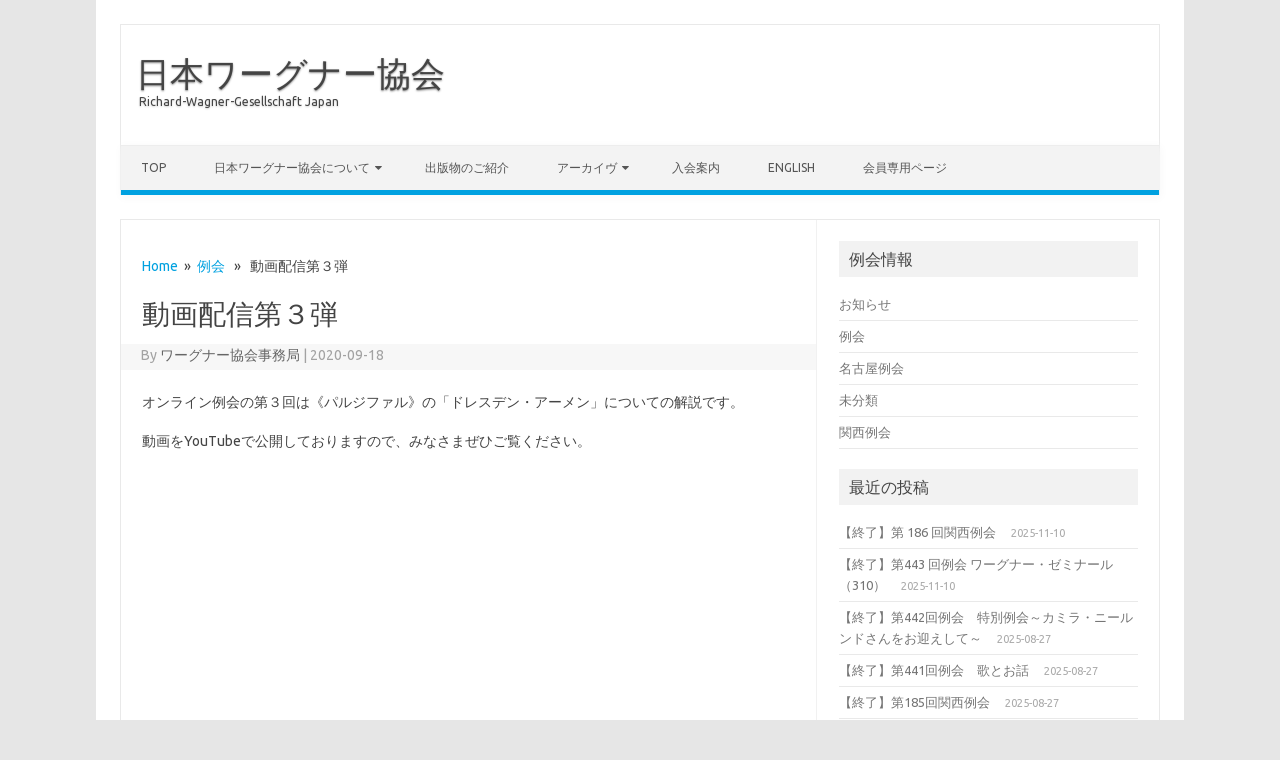

--- FILE ---
content_type: text/html; charset=UTF-8
request_url: http://wagner-jp.org/%E5%8B%95%E7%94%BB%E9%85%8D%E4%BF%A1%E7%AC%AC%EF%BC%93%E5%BC%BE/
body_size: 20488
content:
<!DOCTYPE html>

<!--[if IE 7]>
<html class="ie ie7" lang="ja">
<![endif]-->
<!--[if IE 8]>
<html class="ie ie8" lang="ja">
<![endif]-->
<!--[if !(IE 7) | !(IE 8)  ]><!-->
<html lang="ja">
<!--<![endif]-->
<head>
<meta charset="UTF-8" />
<meta name="viewport" content="width=device-width" />
<title>動画配信第３弾 | 日本ワーグナー協会</title>
<link rel="profile" href="http://gmpg.org/xfn/11" />
<link rel="stylesheet" type="text/css" media="all" href="http://wagner-jp.org/app-def/S-102/wp/wp-content/themes/iconic-one-pro/style.css" />
<link rel="pingback" href="http://wagner-jp.org/app-def/S-102/wp/xmlrpc.php" />
<!--[if lt IE 9]>
<script src="http://wagner-jp.org/app-def/S-102/wp/wp-content/themes/iconic-one-pro/js/html5.js" type="text/javascript"></script>
<![endif]-->
<style type="text/css">

<!--Theme color-->
	.themonic-nav .current-menu-item > a, .themonic-nav .current-menu-ancestor > a, .themonic-nav .current_page_item > a, .themonic-nav .current_page_ancestor > a {
    background: #00A1E0;
    color: #FFFFFF;
    font-weight: bold;
}
.themonic-nav .current-menu-item > a, .themonic-nav .current_page_item > a {
    background: #00A1E0;
    color: #FFFFFF;
    font-weight: bold;
}
.themonic-nav ul.nav-menu, .themonic-nav div.nav-menu ul {
    background: none repeat scroll 0 0 #F3F3F3;
    border-bottom: 5px solid #00A1E0;
    }		
.themonic-nav li a:hover {
	background: #00A1E0;
}
.themonic-nav li:hover {
	background: #00A1E0;
}
.themonic-nav .current-menu-item a, .themonic-nav .current-menu-ancestor a, .themonic-nav .current_page_item a, .themonic-nav .current_page_ancestor a {
    color: ;
    font-weight: bold;
}
.themonic-nav li a:hover {
	color: ;
}
.categories a {
    background:#00A1E0;
}
.read-more a {
	color: #00A1E0;
}
.featured-post {
    color: #00A1E0;
}
#emailsubmit {
    background: #00A1E0;
}
#searchsubmit {
    background: #00A1E0;
}
.sub-menu .current-menu-item > a, .sub-menu .current-menu-ancestor > a, .sub-menu .current_page_item > a, .sub-menu .current_page_ancestor > a {
    background: #00A1E0;
    color: #fff;
    font-weight: bold;
}
.comments-area article {
    border-color: #E1E1E1 #E1E1E1 #00A1E0;
}
	@media screen and (max-width: 767px) {
	.themonic-nav ul.nav-menu, .themonic-nav div.nav-menu > ul, .themonic-nav li {
    border-bottom: none;
    }
}
		</style>

<meta name='robots' content='max-image-preview:large' />
<link rel='dns-prefetch' href='//fonts.googleapis.com' />
<link rel='dns-prefetch' href='//s.w.org' />
<link rel="alternate" type="application/rss+xml" title="日本ワーグナー協会 &raquo; フィード" href="http://wagner-jp.org/feed/" />
<link rel="alternate" type="application/rss+xml" title="日本ワーグナー協会 &raquo; コメントフィード" href="http://wagner-jp.org/comments/feed/" />
		<script type="text/javascript">
			window._wpemojiSettings = {"baseUrl":"https:\/\/s.w.org\/images\/core\/emoji\/13.1.0\/72x72\/","ext":".png","svgUrl":"https:\/\/s.w.org\/images\/core\/emoji\/13.1.0\/svg\/","svgExt":".svg","source":{"concatemoji":"http:\/\/wagner-jp.org\/app-def\/S-102\/wp\/wp-includes\/js\/wp-emoji-release.min.js?ver=5.8.12"}};
			!function(e,a,t){var n,r,o,i=a.createElement("canvas"),p=i.getContext&&i.getContext("2d");function s(e,t){var a=String.fromCharCode;p.clearRect(0,0,i.width,i.height),p.fillText(a.apply(this,e),0,0);e=i.toDataURL();return p.clearRect(0,0,i.width,i.height),p.fillText(a.apply(this,t),0,0),e===i.toDataURL()}function c(e){var t=a.createElement("script");t.src=e,t.defer=t.type="text/javascript",a.getElementsByTagName("head")[0].appendChild(t)}for(o=Array("flag","emoji"),t.supports={everything:!0,everythingExceptFlag:!0},r=0;r<o.length;r++)t.supports[o[r]]=function(e){if(!p||!p.fillText)return!1;switch(p.textBaseline="top",p.font="600 32px Arial",e){case"flag":return s([127987,65039,8205,9895,65039],[127987,65039,8203,9895,65039])?!1:!s([55356,56826,55356,56819],[55356,56826,8203,55356,56819])&&!s([55356,57332,56128,56423,56128,56418,56128,56421,56128,56430,56128,56423,56128,56447],[55356,57332,8203,56128,56423,8203,56128,56418,8203,56128,56421,8203,56128,56430,8203,56128,56423,8203,56128,56447]);case"emoji":return!s([10084,65039,8205,55357,56613],[10084,65039,8203,55357,56613])}return!1}(o[r]),t.supports.everything=t.supports.everything&&t.supports[o[r]],"flag"!==o[r]&&(t.supports.everythingExceptFlag=t.supports.everythingExceptFlag&&t.supports[o[r]]);t.supports.everythingExceptFlag=t.supports.everythingExceptFlag&&!t.supports.flag,t.DOMReady=!1,t.readyCallback=function(){t.DOMReady=!0},t.supports.everything||(n=function(){t.readyCallback()},a.addEventListener?(a.addEventListener("DOMContentLoaded",n,!1),e.addEventListener("load",n,!1)):(e.attachEvent("onload",n),a.attachEvent("onreadystatechange",function(){"complete"===a.readyState&&t.readyCallback()})),(n=t.source||{}).concatemoji?c(n.concatemoji):n.wpemoji&&n.twemoji&&(c(n.twemoji),c(n.wpemoji)))}(window,document,window._wpemojiSettings);
		</script>
		<style type="text/css">
img.wp-smiley,
img.emoji {
	display: inline !important;
	border: none !important;
	box-shadow: none !important;
	height: 1em !important;
	width: 1em !important;
	margin: 0 .07em !important;
	vertical-align: -0.1em !important;
	background: none !important;
	padding: 0 !important;
}
</style>
	<link rel='stylesheet' id='wp-block-library-css'  href='http://wagner-jp.org/app-def/S-102/wp/wp-includes/css/dist/block-library/style.min.css?ver=5.8.12' type='text/css' media='all' />
<link rel='stylesheet' id='contact-form-7-css'  href='http://wagner-jp.org/app-def/S-102/wp/wp-content/plugins/contact-form-7/includes/css/styles.css?ver=5.4.2' type='text/css' media='all' />
<link rel='stylesheet' id='themonic-fonts-css'  href='http://fonts.googleapis.com/css?family=Ubuntu:400,700&#038;subset=latin,latin-ext' type='text/css' media='all' />
<link rel='stylesheet' id='custom-style-css'  href='http://wagner-jp.org/app-def/S-102/wp/wp-content/themes/iconic-one-pro/custom.css?ver=5.8.12' type='text/css' media='all' />
<link rel='stylesheet' id='fontawesome-css-css'  href='http://wagner-jp.org/app-def/S-102/wp/wp-content/themes/iconic-one-pro/font/font-awesome.min.css?ver=5.8.12' type='text/css' media='all' />
<link rel='stylesheet' id='tablepress-default-css'  href='http://wagner-jp.org/app-def/S-102/wp/wp-content/plugins/tablepress/css/build/default.css?ver=2.1.1' type='text/css' media='all' />
<script type='text/javascript' src='http://wagner-jp.org/app-def/S-102/wp/wp-content/themes/iconic-one-pro/js/respond.min.js?ver=5.8.12' id='respond-js'></script>
<link rel="https://api.w.org/" href="http://wagner-jp.org/wp-json/" /><link rel="alternate" type="application/json" href="http://wagner-jp.org/wp-json/wp/v2/posts/944" /><link rel="EditURI" type="application/rsd+xml" title="RSD" href="http://wagner-jp.org/app-def/S-102/wp/xmlrpc.php?rsd" />
<link rel="wlwmanifest" type="application/wlwmanifest+xml" href="http://wagner-jp.org/app-def/S-102/wp/wp-includes/wlwmanifest.xml" /> 
<meta name="generator" content="WordPress 5.8.12" />
<link rel="canonical" href="http://wagner-jp.org/%e5%8b%95%e7%94%bb%e9%85%8d%e4%bf%a1%e7%ac%ac%ef%bc%93%e5%bc%be/" />
<link rel='shortlink' href='http://wagner-jp.org/?p=944' />
<link rel="alternate" type="application/json+oembed" href="http://wagner-jp.org/wp-json/oembed/1.0/embed?url=http%3A%2F%2Fwagner-jp.org%2F%25e5%258b%2595%25e7%2594%25bb%25e9%2585%258d%25e4%25bf%25a1%25e7%25ac%25ac%25ef%25bc%2593%25e5%25bc%25be%2F" />
<link rel="alternate" type="text/xml+oembed" href="http://wagner-jp.org/wp-json/oembed/1.0/embed?url=http%3A%2F%2Fwagner-jp.org%2F%25e5%258b%2595%25e7%2594%25bb%25e9%2585%258d%25e4%25bf%25a1%25e7%25ac%25ac%25ef%25bc%2593%25e5%25bc%25be%2F&#038;format=xml" />
</head>
<body class="post-template-default single single-post postid-944 single-format-standard custom-font-enabled">
	
<div id="page" class="site">
	<header id="masthead" class="site-header" role="banner">
				<hgroup>
							<a href="http://wagner-jp.org/" title="日本ワーグナー協会" rel="home">日本ワーグナー協会</a>
				<br><a class="site-description">Richard-Wagner-Gesellschaft Japan</a>
							
		</hgroup>
		<div class="socialmedia">
																				</div>
		
		<nav id="site-navigation" class="themonic-nav" role="navigation">
			<a class="assistive-text" href="#content" title="Skip to content">Skip to content</a>
			<ul id="menu-top" class="nav-menu"><li id="menu-item-10" class="menu-item menu-item-type-custom menu-item-object-custom menu-item-home menu-item-10"><a href="http://wagner-jp.org/">TOP</a></li>
<li id="menu-item-11" class="menu-item menu-item-type-post_type menu-item-object-page menu-item-has-children menu-item-11"><a href="http://wagner-jp.org/about/">日本ワーグナー協会について</a>
<ul class="sub-menu">
	<li id="menu-item-59" class="menu-item menu-item-type-post_type menu-item-object-page menu-item-59"><a href="http://wagner-jp.org/about/%e7%90%86%e4%ba%8b%e9%95%b7%e6%8c%a8%e6%8b%b6/">理事長挨拶</a></li>
	<li id="menu-item-45" class="menu-item menu-item-type-post_type menu-item-object-page menu-item-45"><a href="http://wagner-jp.org/about/%e3%83%af%e3%83%bc%e3%82%b0%e3%83%8a%e3%83%bc%e5%8d%94%e4%bc%9a%e3%81%ae%e6%ad%a9%e3%81%bf/">ワーグナー協会の歩み</a></li>
</ul>
</li>
<li id="menu-item-36" class="menu-item menu-item-type-post_type menu-item-object-page menu-item-36"><a href="http://wagner-jp.org/publication/">出版物のご紹介</a></li>
<li id="menu-item-35" class="menu-item menu-item-type-post_type menu-item-object-page menu-item-has-children menu-item-35"><a href="http://wagner-jp.org/archive/">アーカイヴ</a>
<ul class="sub-menu">
	<li id="menu-item-114" class="menu-item menu-item-type-post_type menu-item-object-page menu-item-114"><a href="http://wagner-jp.org/publication/%e3%83%af%e3%83%bc%e3%82%b0%e3%83%8a%e3%83%bc%e3%82%b7%e3%83%a5%e3%83%b3%e3%83%9d%e3%82%b7%e3%82%aa%e3%83%b3%e7%9b%ae%e6%ac%a1%ef%bc%882012%e3%80%9c2015%e5%b9%b4%ef%bc%89/">年刊目次</a></li>
	<li id="menu-item-115" class="menu-item menu-item-type-post_type menu-item-object-page menu-item-115"><a href="http://wagner-jp.org/archive/%e4%be%8b%e4%bc%9a%e8%a8%98%e9%8c%b2/">例会記録</a></li>
</ul>
</li>
<li id="menu-item-19" class="menu-item menu-item-type-post_type menu-item-object-page menu-item-19"><a href="http://wagner-jp.org/joinus/">入会案内</a></li>
<li id="menu-item-48" class="menu-item menu-item-type-post_type menu-item-object-page menu-item-48"><a href="http://wagner-jp.org/english/">English</a></li>
<li id="menu-item-754" class="menu-item menu-item-type-post_type menu-item-object-page menu-item-754"><a href="http://wagner-jp.org/member-only/">会員専用ページ</a></li>
</ul>		</nav><!-- #site-navigation -->
		<div class="clear"></div>
	</header><!-- #masthead -->
		<div id="main" class="wrapper">			<div id="primary" class="site-content">
					<div class="themonic-breadcrumb"><a href="http://wagner-jp.org">Home</a>&nbsp;&nbsp;&#187;&nbsp;&nbsp;<a href="http://wagner-jp.org/category/%e4%be%8b%e4%bc%9a/" rel="category tag">例会</a> &nbsp;&nbsp;&#187;&nbsp;&nbsp; 動画配信第３弾</div>
				<div id="content" role="main">

			
					<article id="post-944" class="post-944 post type-post status-publish format-standard hentry category-4">
				<header class="entry-header">
						<h1 class="entry-title">動画配信第３弾</h1>
									
	<div class="clear"></div>
	<div class="below-title-meta">
		<div class="adt">
		By        <span class="vcard author">
        <span class="fn"><a href="http://wagner-jp.org/author/okada/" title="ワーグナー協会事務局 の投稿" rel="author">ワーグナー協会事務局</a></span>
        </span>
        <span class="meta-sep">|</span> 
        <span class="date updated">2020-09-18</span>		 
        </div>
     
     </div><!-- below title meta end -->
	<div class="clear"></div>		
						</header><!-- .entry-header -->
		
				
							<div class="entry-content">
												
<p>オンライン例会の第３回は《パルジファル》の「ドレスデン・アーメン」についての解説です。</p>



<p>動画をYouTubeで公開しておりますので、みなさまぜひご覧ください。</p>



<figure class="wp-block-embed-youtube wp-block-embed is-type-video is-provider-youtube wp-embed-aspect-16-9 wp-has-aspect-ratio"><div class="wp-block-embed__wrapper">
<iframe loading="lazy" title="【オンライン例会】パルジファルの「聖杯の動機」〜「ドレスデン・アーメン」【解説】岡田安樹浩／松橋輝子" width="665" height="374" src="https://www.youtube.com/embed/QY-9KEBNTkY?feature=oembed" frameborder="0" allow="accelerometer; autoplay; clipboard-write; encrypted-media; gyroscope; picture-in-picture" allowfullscreen></iframe>
</div></figure>
											</div><!-- .entry-content -->
		
			
						<div class="themonic-social-share">
			<ul>
							<li><iframe src="//www.facebook.com/plugins/like.php?href=http://wagner-jp.org/%e5%8b%95%e7%94%bb%e9%85%8d%e4%bf%a1%e7%ac%ac%ef%bc%93%e5%bc%be/%2F&amp;send=false&amp;layout=button_count&amp;width=107&amp;show_faces=false&amp;font=arial&amp;colorscheme=light&amp;action=like&amp;height=21" scrolling="no" frameborder="0" style="border:none; overflow:hidden; max-width:128px; height:21px;" allowTransparency="true"></iframe></li>
            					
             					<li>
						<script>!function(d,s,id){var js,fjs=d.getElementsByTagName(s)[0];if(!d.getElementById(id)){js=d.createElement(s);js.id=id;js.src="https://platform.twitter.com/widgets.js";fjs.parentNode.insertBefore(js,fjs);}}(document,"script","twitter-wjs");</script>
						<a data-lang="en" data-via="" data-text="動画配信第３弾" data-url="http://wagner-jp.org/%e5%8b%95%e7%94%bb%e9%85%8d%e4%bf%a1%e7%ac%ac%ef%bc%93%e5%bc%be/" class="twitter-share-button" href="https://twitter.com/share">tweet</a>
					</li>
				
						</ul>
			<div class="clear"></div>
			</div>
					<footer class="entry-meta">
					<div class="categories"><a href="http://wagner-jp.org/category/%e4%be%8b%e4%bc%9a/" rel="category tag">例会</a></div>
								<div class="tags"></div>
			
				
			
			
			
		<div class="clear"></div>
					</footer><!-- .entry-meta -->
	</article><!-- #post -->
		
			
				
				<nav class="nav-single">
					<div class="assistive-text">Post navigation</div>
					<span class="nav-previous"><a href="http://wagner-jp.org/%e5%8b%95%e7%94%bb%e9%85%8d%e4%bf%a1%e7%ac%ac%ef%bc%92%e5%bc%be/" rel="prev"><span class="meta-nav">&larr;</span> 動画配信第２弾</a></span>
					<span class="nav-next"><a href="http://wagner-jp.org/%e3%82%aa%e3%83%b3%e3%83%a9%e3%82%a4%e3%83%b3%e4%be%8b%e4%bc%9a%ef%bc%88%e7%ac%ac%ef%bc%95%e5%9b%9e%ef%bc%89/" rel="next">オンライン例会（第５回） <span class="meta-nav">&rarr;</span></a></span>
				</nav><!-- .nav-single -->

				
<div id="comments" class="comments-area">

	
	
	
</div><!-- #comments .comments-area -->
			
		</div><!-- #content -->
	</div><!-- #primary -->


			<div id="secondary" class="widget-area" role="complementary">
			<aside id="categories-3" class="widget widget_categories"><p class="widget-title">例会情報</p>
			<ul>
					<li class="cat-item cat-item-8"><a href="http://wagner-jp.org/category/%e3%81%8a%e7%9f%a5%e3%82%89%e3%81%9b/">お知らせ</a>
</li>
	<li class="cat-item cat-item-4"><a href="http://wagner-jp.org/category/%e4%be%8b%e4%bc%9a/">例会</a>
</li>
	<li class="cat-item cat-item-6"><a href="http://wagner-jp.org/category/%e5%90%8d%e5%8f%a4%e5%b1%8b%e4%be%8b%e4%bc%9a/">名古屋例会</a>
</li>
	<li class="cat-item cat-item-1"><a href="http://wagner-jp.org/category/%e6%9c%aa%e5%88%86%e9%a1%9e/">未分類</a>
</li>
	<li class="cat-item cat-item-5"><a href="http://wagner-jp.org/category/%e9%96%a2%e8%a5%bf%e4%be%8b%e4%bc%9a/">関西例会</a>
</li>
			</ul>

			</aside>
		<aside id="recent-posts-3" class="widget widget_recent_entries">
		<p class="widget-title">最近の投稿</p>
		<ul>
											<li>
					<a href="http://wagner-jp.org/%e7%ac%ac-186-%e5%9b%9e%e9%96%a2%e8%a5%bf%e4%be%8b%e4%bc%9a/">【終了】第 186 回関西例会</a>
											<span class="post-date">2025-11-10</span>
									</li>
											<li>
					<a href="http://wagner-jp.org/%e7%ac%ac443-%e5%9b%9e%e4%be%8b%e4%bc%9a-%e3%83%af%e3%83%bc%e3%82%b0%e3%83%8a%e3%83%bc%e3%83%bb%e3%82%bc%e3%83%9f%e3%83%8a%e3%83%bc%e3%83%ab%ef%bc%88310%ef%bc%89/">【終了】第443 回例会 ワーグナー・ゼミナール（310）</a>
											<span class="post-date">2025-11-10</span>
									</li>
											<li>
					<a href="http://wagner-jp.org/%e7%ac%ac442%e5%9b%9e%e4%be%8b%e4%bc%9a%e3%80%80%e7%89%b9%e5%88%a5%e4%be%8b%e4%bc%9a%ef%bd%9e%e3%82%ab%e3%83%9f%e3%83%a9%e3%83%bb%e3%83%8b%e3%83%bc%e3%83%ab%e3%83%b3%e3%83%89%e3%81%95%e3%82%93/">【終了】第442回例会　特別例会～カミラ・ニールンドさんをお迎えして～</a>
											<span class="post-date">2025-08-27</span>
									</li>
											<li>
					<a href="http://wagner-jp.org/%e7%ac%ac441%e5%9b%9e%e4%be%8b%e4%bc%9a%e3%80%80%e6%ad%8c%e3%81%a8%e3%81%8a%e8%a9%b1/">【終了】第441回例会　歌とお話</a>
											<span class="post-date">2025-08-27</span>
									</li>
											<li>
					<a href="http://wagner-jp.org/%e7%ac%ac185%e5%9b%9e%e9%96%a2%e8%a5%bf%e4%be%8b%e4%bc%9a/">【終了】第185回関西例会</a>
											<span class="post-date">2025-08-27</span>
									</li>
					</ul>

		</aside><aside id="search-3" class="widget widget_search"><p class="widget-title">サイト内検索</p><form role="search" method="get" id="searchform" class="searchform" action="http://wagner-jp.org/">
				<div>
					<label class="screen-reader-text" for="s">検索:</label>
					<input type="text" value="" name="s" id="s" />
					<input type="submit" id="searchsubmit" value="検索" />
				</div>
			</form></aside><aside id="meta-4" class="widget widget_meta"><p class="widget-title">メタ情報</p>
		<ul>
						<li><a href="http://wagner-jp.org/app-def/S-102/wp/wp-login.php">ログイン</a></li>
			<li><a href="http://wagner-jp.org/feed/">投稿フィード</a></li>
			<li><a href="http://wagner-jp.org/comments/feed/">コメントフィード</a></li>

			<li><a href="https://ja.wordpress.org/">WordPress.org</a></li>
		</ul>

		</aside>		</div><!-- #secondary -->
		</div><!-- #main .wrapper -->
			
	<footer id="colophon" role="contentinfo">
		<div class="site-info">
		<div class="footercopy">©2002- 日本ワーグナー協会</div>
		<div class="footercredit"></div>
		<div class="clear"></div>
		</div><!-- .site-info -->
		</footer><!-- #colophon -->
		<div class="site-wordpress">
				
				</div><!-- .site-info -->
				<div class="clear"></div>
				
		</div><!-- #page -->
<script type='text/javascript' src='http://wagner-jp.org/app-def/S-102/wp/wp-includes/js/dist/vendor/regenerator-runtime.min.js?ver=0.13.7' id='regenerator-runtime-js'></script>
<script type='text/javascript' src='http://wagner-jp.org/app-def/S-102/wp/wp-includes/js/dist/vendor/wp-polyfill.min.js?ver=3.15.0' id='wp-polyfill-js'></script>
<script type='text/javascript' id='contact-form-7-js-extra'>
/* <![CDATA[ */
var wpcf7 = {"api":{"root":"http:\/\/wagner-jp.org\/wp-json\/","namespace":"contact-form-7\/v1"}};
/* ]]> */
</script>
<script type='text/javascript' src='http://wagner-jp.org/app-def/S-102/wp/wp-content/plugins/contact-form-7/includes/js/index.js?ver=5.4.2' id='contact-form-7-js'></script>
<script type='text/javascript' src='http://wagner-jp.org/app-def/S-102/wp/wp-content/themes/iconic-one-pro/js/selectnav.js?ver=1.0' id='themonic-mobile-navigation-js'></script>
<script type='text/javascript' src='http://wagner-jp.org/app-def/S-102/wp/wp-includes/js/wp-embed.min.js?ver=5.8.12' id='wp-embed-js'></script>
</body>
</html>